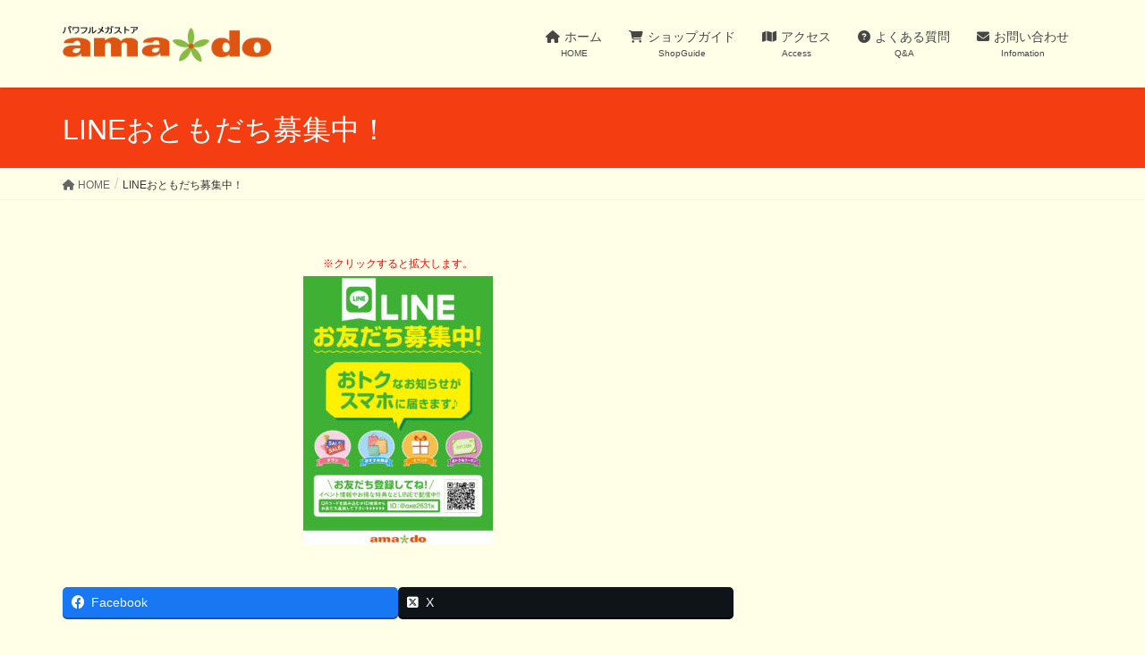

--- FILE ---
content_type: text/html; charset=UTF-8
request_url: https://www.ama-do.com/linefriend/
body_size: 11835
content:
<!DOCTYPE html>
<html lang="ja">
<head>
<meta charset="utf-8">
<meta http-equiv="X-UA-Compatible" content="IE=edge">
<meta name="viewport" content="width=device-width, initial-scale=1">

<title>LINEおともだち募集中！ | 兵庫県 尼崎のショッピングモールならアマドゥ</title>
<meta name='robots' content='max-image-preview:large' />
	<style>img:is([sizes="auto" i], [sizes^="auto," i]) { contain-intrinsic-size: 3000px 1500px }</style>
	<link rel="alternate" type="application/rss+xml" title="兵庫県 尼崎のショッピングモールならアマドゥ &raquo; フィード" href="https://www.ama-do.com/feed/" />
<link rel="alternate" type="application/rss+xml" title="兵庫県 尼崎のショッピングモールならアマドゥ &raquo; コメントフィード" href="https://www.ama-do.com/comments/feed/" />
<meta name="description" content=" ※クリックすると拡大します。" /><script type="text/javascript">
/* <![CDATA[ */
window._wpemojiSettings = {"baseUrl":"https:\/\/s.w.org\/images\/core\/emoji\/15.0.3\/72x72\/","ext":".png","svgUrl":"https:\/\/s.w.org\/images\/core\/emoji\/15.0.3\/svg\/","svgExt":".svg","source":{"concatemoji":"https:\/\/www.ama-do.com\/wp-includes\/js\/wp-emoji-release.min.js?ver=6.7.4"}};
/*! This file is auto-generated */
!function(i,n){var o,s,e;function c(e){try{var t={supportTests:e,timestamp:(new Date).valueOf()};sessionStorage.setItem(o,JSON.stringify(t))}catch(e){}}function p(e,t,n){e.clearRect(0,0,e.canvas.width,e.canvas.height),e.fillText(t,0,0);var t=new Uint32Array(e.getImageData(0,0,e.canvas.width,e.canvas.height).data),r=(e.clearRect(0,0,e.canvas.width,e.canvas.height),e.fillText(n,0,0),new Uint32Array(e.getImageData(0,0,e.canvas.width,e.canvas.height).data));return t.every(function(e,t){return e===r[t]})}function u(e,t,n){switch(t){case"flag":return n(e,"\ud83c\udff3\ufe0f\u200d\u26a7\ufe0f","\ud83c\udff3\ufe0f\u200b\u26a7\ufe0f")?!1:!n(e,"\ud83c\uddfa\ud83c\uddf3","\ud83c\uddfa\u200b\ud83c\uddf3")&&!n(e,"\ud83c\udff4\udb40\udc67\udb40\udc62\udb40\udc65\udb40\udc6e\udb40\udc67\udb40\udc7f","\ud83c\udff4\u200b\udb40\udc67\u200b\udb40\udc62\u200b\udb40\udc65\u200b\udb40\udc6e\u200b\udb40\udc67\u200b\udb40\udc7f");case"emoji":return!n(e,"\ud83d\udc26\u200d\u2b1b","\ud83d\udc26\u200b\u2b1b")}return!1}function f(e,t,n){var r="undefined"!=typeof WorkerGlobalScope&&self instanceof WorkerGlobalScope?new OffscreenCanvas(300,150):i.createElement("canvas"),a=r.getContext("2d",{willReadFrequently:!0}),o=(a.textBaseline="top",a.font="600 32px Arial",{});return e.forEach(function(e){o[e]=t(a,e,n)}),o}function t(e){var t=i.createElement("script");t.src=e,t.defer=!0,i.head.appendChild(t)}"undefined"!=typeof Promise&&(o="wpEmojiSettingsSupports",s=["flag","emoji"],n.supports={everything:!0,everythingExceptFlag:!0},e=new Promise(function(e){i.addEventListener("DOMContentLoaded",e,{once:!0})}),new Promise(function(t){var n=function(){try{var e=JSON.parse(sessionStorage.getItem(o));if("object"==typeof e&&"number"==typeof e.timestamp&&(new Date).valueOf()<e.timestamp+604800&&"object"==typeof e.supportTests)return e.supportTests}catch(e){}return null}();if(!n){if("undefined"!=typeof Worker&&"undefined"!=typeof OffscreenCanvas&&"undefined"!=typeof URL&&URL.createObjectURL&&"undefined"!=typeof Blob)try{var e="postMessage("+f.toString()+"("+[JSON.stringify(s),u.toString(),p.toString()].join(",")+"));",r=new Blob([e],{type:"text/javascript"}),a=new Worker(URL.createObjectURL(r),{name:"wpTestEmojiSupports"});return void(a.onmessage=function(e){c(n=e.data),a.terminate(),t(n)})}catch(e){}c(n=f(s,u,p))}t(n)}).then(function(e){for(var t in e)n.supports[t]=e[t],n.supports.everything=n.supports.everything&&n.supports[t],"flag"!==t&&(n.supports.everythingExceptFlag=n.supports.everythingExceptFlag&&n.supports[t]);n.supports.everythingExceptFlag=n.supports.everythingExceptFlag&&!n.supports.flag,n.DOMReady=!1,n.readyCallback=function(){n.DOMReady=!0}}).then(function(){return e}).then(function(){var e;n.supports.everything||(n.readyCallback(),(e=n.source||{}).concatemoji?t(e.concatemoji):e.wpemoji&&e.twemoji&&(t(e.twemoji),t(e.wpemoji)))}))}((window,document),window._wpemojiSettings);
/* ]]> */
</script>
<link rel='stylesheet' id='pt-cv-public-style-css' href='https://www.ama-do.com/wp-content/plugins/content-views-query-and-display-post-page/public/assets/css/cv.css?ver=4.2.1' type='text/css' media='all' />
<link rel='stylesheet' id='vkExUnit_common_style-css' href='https://www.ama-do.com/wp-content/plugins/vk-all-in-one-expansion-unit/assets/css/vkExUnit_style.css?ver=9.112.4.0' type='text/css' media='all' />
<style id='vkExUnit_common_style-inline-css' type='text/css'>
:root {--ver_page_top_button_url:url(https://www.ama-do.com/wp-content/plugins/vk-all-in-one-expansion-unit/assets/images/to-top-btn-icon.svg);}@font-face {font-weight: normal;font-style: normal;font-family: "vk_sns";src: url("https://www.ama-do.com/wp-content/plugins/vk-all-in-one-expansion-unit/inc/sns/icons/fonts/vk_sns.eot?-bq20cj");src: url("https://www.ama-do.com/wp-content/plugins/vk-all-in-one-expansion-unit/inc/sns/icons/fonts/vk_sns.eot?#iefix-bq20cj") format("embedded-opentype"),url("https://www.ama-do.com/wp-content/plugins/vk-all-in-one-expansion-unit/inc/sns/icons/fonts/vk_sns.woff?-bq20cj") format("woff"),url("https://www.ama-do.com/wp-content/plugins/vk-all-in-one-expansion-unit/inc/sns/icons/fonts/vk_sns.ttf?-bq20cj") format("truetype"),url("https://www.ama-do.com/wp-content/plugins/vk-all-in-one-expansion-unit/inc/sns/icons/fonts/vk_sns.svg?-bq20cj#vk_sns") format("svg");}
.veu_promotion-alert__content--text {border: 1px solid rgba(0,0,0,0.125);padding: 0.5em 1em;border-radius: var(--vk-size-radius);margin-bottom: var(--vk-margin-block-bottom);font-size: 0.875rem;}/* Alert Content部分に段落タグを入れた場合に最後の段落の余白を0にする */.veu_promotion-alert__content--text p:last-of-type{margin-bottom:0;margin-top: 0;}
</style>
<style id='wp-emoji-styles-inline-css' type='text/css'>

	img.wp-smiley, img.emoji {
		display: inline !important;
		border: none !important;
		box-shadow: none !important;
		height: 1em !important;
		width: 1em !important;
		margin: 0 0.07em !important;
		vertical-align: -0.1em !important;
		background: none !important;
		padding: 0 !important;
	}
</style>
<link rel='stylesheet' id='wp-block-library-css' href='https://www.ama-do.com/wp-includes/css/dist/block-library/style.min.css?ver=6.7.4' type='text/css' media='all' />
<style id='wp-block-library-inline-css' type='text/css'>
/* VK Color Palettes */
</style>
<link rel='stylesheet' id='vk-blocks/alert-css' href='https://www.ama-do.com/wp-content/plugins/vk-blocks/build/alert/style.css?ver=1.115.0.1' type='text/css' media='all' />
<link rel='stylesheet' id='vk-blocks/ancestor-page-list-css' href='https://www.ama-do.com/wp-content/plugins/vk-blocks/build/ancestor-page-list/style.css?ver=1.115.0.1' type='text/css' media='all' />
<link rel='stylesheet' id='vk-blocks/balloon-css' href='https://www.ama-do.com/wp-content/plugins/vk-blocks/build/balloon/style.css?ver=1.115.0.1' type='text/css' media='all' />
<link rel='stylesheet' id='vk-blocks/border-box-css' href='https://www.ama-do.com/wp-content/plugins/vk-blocks/build/border-box/style.css?ver=1.115.0.1' type='text/css' media='all' />
<link rel='stylesheet' id='vk-blocks/button-css' href='https://www.ama-do.com/wp-content/plugins/vk-blocks/build/button/style.css?ver=1.115.0.1' type='text/css' media='all' />
<link rel='stylesheet' id='vk-blocks/flow-css' href='https://www.ama-do.com/wp-content/plugins/vk-blocks/build/flow/style.css?ver=1.115.0.1' type='text/css' media='all' />
<link rel='stylesheet' id='vk-blocks/heading-css' href='https://www.ama-do.com/wp-content/plugins/vk-blocks/build/heading/style.css?ver=1.115.0.1' type='text/css' media='all' />
<link rel='stylesheet' id='vk-blocks/icon-css' href='https://www.ama-do.com/wp-content/plugins/vk-blocks/build/icon/style.css?ver=1.115.0.1' type='text/css' media='all' />
<link rel='stylesheet' id='vk-blocks/icon-outer-css' href='https://www.ama-do.com/wp-content/plugins/vk-blocks/build/icon-outer/style.css?ver=1.115.0.1' type='text/css' media='all' />
<link rel='stylesheet' id='vk-blocks/pr-blocks-css' href='https://www.ama-do.com/wp-content/plugins/vk-blocks/build/pr-blocks/style.css?ver=1.115.0.1' type='text/css' media='all' />
<link rel='stylesheet' id='vk-blocks/pr-content-css' href='https://www.ama-do.com/wp-content/plugins/vk-blocks/build/pr-content/style.css?ver=1.115.0.1' type='text/css' media='all' />
<link rel='stylesheet' id='vk-blocks/slider-item-css' href='https://www.ama-do.com/wp-content/plugins/vk-blocks/build/slider-item/style.css?ver=1.115.0.1' type='text/css' media='all' />
<link rel='stylesheet' id='vk-blocks/spacer-css' href='https://www.ama-do.com/wp-content/plugins/vk-blocks/build/spacer/style.css?ver=1.115.0.1' type='text/css' media='all' />
<link rel='stylesheet' id='vk-blocks/staff-css' href='https://www.ama-do.com/wp-content/plugins/vk-blocks/build/staff/style.css?ver=1.115.0.1' type='text/css' media='all' />
<link rel='stylesheet' id='vk-blocks/visual-embed-css' href='https://www.ama-do.com/wp-content/plugins/vk-blocks/build/visual-embed/style.css?ver=1.115.0.1' type='text/css' media='all' />
<style id='classic-theme-styles-inline-css' type='text/css'>
/*! This file is auto-generated */
.wp-block-button__link{color:#fff;background-color:#32373c;border-radius:9999px;box-shadow:none;text-decoration:none;padding:calc(.667em + 2px) calc(1.333em + 2px);font-size:1.125em}.wp-block-file__button{background:#32373c;color:#fff;text-decoration:none}
</style>
<style id='global-styles-inline-css' type='text/css'>
:root{--wp--preset--aspect-ratio--square: 1;--wp--preset--aspect-ratio--4-3: 4/3;--wp--preset--aspect-ratio--3-4: 3/4;--wp--preset--aspect-ratio--3-2: 3/2;--wp--preset--aspect-ratio--2-3: 2/3;--wp--preset--aspect-ratio--16-9: 16/9;--wp--preset--aspect-ratio--9-16: 9/16;--wp--preset--color--black: #000000;--wp--preset--color--cyan-bluish-gray: #abb8c3;--wp--preset--color--white: #ffffff;--wp--preset--color--pale-pink: #f78da7;--wp--preset--color--vivid-red: #cf2e2e;--wp--preset--color--luminous-vivid-orange: #ff6900;--wp--preset--color--luminous-vivid-amber: #fcb900;--wp--preset--color--light-green-cyan: #7bdcb5;--wp--preset--color--vivid-green-cyan: #00d084;--wp--preset--color--pale-cyan-blue: #8ed1fc;--wp--preset--color--vivid-cyan-blue: #0693e3;--wp--preset--color--vivid-purple: #9b51e0;--wp--preset--gradient--vivid-cyan-blue-to-vivid-purple: linear-gradient(135deg,rgba(6,147,227,1) 0%,rgb(155,81,224) 100%);--wp--preset--gradient--light-green-cyan-to-vivid-green-cyan: linear-gradient(135deg,rgb(122,220,180) 0%,rgb(0,208,130) 100%);--wp--preset--gradient--luminous-vivid-amber-to-luminous-vivid-orange: linear-gradient(135deg,rgba(252,185,0,1) 0%,rgba(255,105,0,1) 100%);--wp--preset--gradient--luminous-vivid-orange-to-vivid-red: linear-gradient(135deg,rgba(255,105,0,1) 0%,rgb(207,46,46) 100%);--wp--preset--gradient--very-light-gray-to-cyan-bluish-gray: linear-gradient(135deg,rgb(238,238,238) 0%,rgb(169,184,195) 100%);--wp--preset--gradient--cool-to-warm-spectrum: linear-gradient(135deg,rgb(74,234,220) 0%,rgb(151,120,209) 20%,rgb(207,42,186) 40%,rgb(238,44,130) 60%,rgb(251,105,98) 80%,rgb(254,248,76) 100%);--wp--preset--gradient--blush-light-purple: linear-gradient(135deg,rgb(255,206,236) 0%,rgb(152,150,240) 100%);--wp--preset--gradient--blush-bordeaux: linear-gradient(135deg,rgb(254,205,165) 0%,rgb(254,45,45) 50%,rgb(107,0,62) 100%);--wp--preset--gradient--luminous-dusk: linear-gradient(135deg,rgb(255,203,112) 0%,rgb(199,81,192) 50%,rgb(65,88,208) 100%);--wp--preset--gradient--pale-ocean: linear-gradient(135deg,rgb(255,245,203) 0%,rgb(182,227,212) 50%,rgb(51,167,181) 100%);--wp--preset--gradient--electric-grass: linear-gradient(135deg,rgb(202,248,128) 0%,rgb(113,206,126) 100%);--wp--preset--gradient--midnight: linear-gradient(135deg,rgb(2,3,129) 0%,rgb(40,116,252) 100%);--wp--preset--font-size--small: 13px;--wp--preset--font-size--medium: 20px;--wp--preset--font-size--large: 36px;--wp--preset--font-size--x-large: 42px;--wp--preset--spacing--20: 0.44rem;--wp--preset--spacing--30: 0.67rem;--wp--preset--spacing--40: 1rem;--wp--preset--spacing--50: 1.5rem;--wp--preset--spacing--60: 2.25rem;--wp--preset--spacing--70: 3.38rem;--wp--preset--spacing--80: 5.06rem;--wp--preset--shadow--natural: 6px 6px 9px rgba(0, 0, 0, 0.2);--wp--preset--shadow--deep: 12px 12px 50px rgba(0, 0, 0, 0.4);--wp--preset--shadow--sharp: 6px 6px 0px rgba(0, 0, 0, 0.2);--wp--preset--shadow--outlined: 6px 6px 0px -3px rgba(255, 255, 255, 1), 6px 6px rgba(0, 0, 0, 1);--wp--preset--shadow--crisp: 6px 6px 0px rgba(0, 0, 0, 1);}:where(.is-layout-flex){gap: 0.5em;}:where(.is-layout-grid){gap: 0.5em;}body .is-layout-flex{display: flex;}.is-layout-flex{flex-wrap: wrap;align-items: center;}.is-layout-flex > :is(*, div){margin: 0;}body .is-layout-grid{display: grid;}.is-layout-grid > :is(*, div){margin: 0;}:where(.wp-block-columns.is-layout-flex){gap: 2em;}:where(.wp-block-columns.is-layout-grid){gap: 2em;}:where(.wp-block-post-template.is-layout-flex){gap: 1.25em;}:where(.wp-block-post-template.is-layout-grid){gap: 1.25em;}.has-black-color{color: var(--wp--preset--color--black) !important;}.has-cyan-bluish-gray-color{color: var(--wp--preset--color--cyan-bluish-gray) !important;}.has-white-color{color: var(--wp--preset--color--white) !important;}.has-pale-pink-color{color: var(--wp--preset--color--pale-pink) !important;}.has-vivid-red-color{color: var(--wp--preset--color--vivid-red) !important;}.has-luminous-vivid-orange-color{color: var(--wp--preset--color--luminous-vivid-orange) !important;}.has-luminous-vivid-amber-color{color: var(--wp--preset--color--luminous-vivid-amber) !important;}.has-light-green-cyan-color{color: var(--wp--preset--color--light-green-cyan) !important;}.has-vivid-green-cyan-color{color: var(--wp--preset--color--vivid-green-cyan) !important;}.has-pale-cyan-blue-color{color: var(--wp--preset--color--pale-cyan-blue) !important;}.has-vivid-cyan-blue-color{color: var(--wp--preset--color--vivid-cyan-blue) !important;}.has-vivid-purple-color{color: var(--wp--preset--color--vivid-purple) !important;}.has-black-background-color{background-color: var(--wp--preset--color--black) !important;}.has-cyan-bluish-gray-background-color{background-color: var(--wp--preset--color--cyan-bluish-gray) !important;}.has-white-background-color{background-color: var(--wp--preset--color--white) !important;}.has-pale-pink-background-color{background-color: var(--wp--preset--color--pale-pink) !important;}.has-vivid-red-background-color{background-color: var(--wp--preset--color--vivid-red) !important;}.has-luminous-vivid-orange-background-color{background-color: var(--wp--preset--color--luminous-vivid-orange) !important;}.has-luminous-vivid-amber-background-color{background-color: var(--wp--preset--color--luminous-vivid-amber) !important;}.has-light-green-cyan-background-color{background-color: var(--wp--preset--color--light-green-cyan) !important;}.has-vivid-green-cyan-background-color{background-color: var(--wp--preset--color--vivid-green-cyan) !important;}.has-pale-cyan-blue-background-color{background-color: var(--wp--preset--color--pale-cyan-blue) !important;}.has-vivid-cyan-blue-background-color{background-color: var(--wp--preset--color--vivid-cyan-blue) !important;}.has-vivid-purple-background-color{background-color: var(--wp--preset--color--vivid-purple) !important;}.has-black-border-color{border-color: var(--wp--preset--color--black) !important;}.has-cyan-bluish-gray-border-color{border-color: var(--wp--preset--color--cyan-bluish-gray) !important;}.has-white-border-color{border-color: var(--wp--preset--color--white) !important;}.has-pale-pink-border-color{border-color: var(--wp--preset--color--pale-pink) !important;}.has-vivid-red-border-color{border-color: var(--wp--preset--color--vivid-red) !important;}.has-luminous-vivid-orange-border-color{border-color: var(--wp--preset--color--luminous-vivid-orange) !important;}.has-luminous-vivid-amber-border-color{border-color: var(--wp--preset--color--luminous-vivid-amber) !important;}.has-light-green-cyan-border-color{border-color: var(--wp--preset--color--light-green-cyan) !important;}.has-vivid-green-cyan-border-color{border-color: var(--wp--preset--color--vivid-green-cyan) !important;}.has-pale-cyan-blue-border-color{border-color: var(--wp--preset--color--pale-cyan-blue) !important;}.has-vivid-cyan-blue-border-color{border-color: var(--wp--preset--color--vivid-cyan-blue) !important;}.has-vivid-purple-border-color{border-color: var(--wp--preset--color--vivid-purple) !important;}.has-vivid-cyan-blue-to-vivid-purple-gradient-background{background: var(--wp--preset--gradient--vivid-cyan-blue-to-vivid-purple) !important;}.has-light-green-cyan-to-vivid-green-cyan-gradient-background{background: var(--wp--preset--gradient--light-green-cyan-to-vivid-green-cyan) !important;}.has-luminous-vivid-amber-to-luminous-vivid-orange-gradient-background{background: var(--wp--preset--gradient--luminous-vivid-amber-to-luminous-vivid-orange) !important;}.has-luminous-vivid-orange-to-vivid-red-gradient-background{background: var(--wp--preset--gradient--luminous-vivid-orange-to-vivid-red) !important;}.has-very-light-gray-to-cyan-bluish-gray-gradient-background{background: var(--wp--preset--gradient--very-light-gray-to-cyan-bluish-gray) !important;}.has-cool-to-warm-spectrum-gradient-background{background: var(--wp--preset--gradient--cool-to-warm-spectrum) !important;}.has-blush-light-purple-gradient-background{background: var(--wp--preset--gradient--blush-light-purple) !important;}.has-blush-bordeaux-gradient-background{background: var(--wp--preset--gradient--blush-bordeaux) !important;}.has-luminous-dusk-gradient-background{background: var(--wp--preset--gradient--luminous-dusk) !important;}.has-pale-ocean-gradient-background{background: var(--wp--preset--gradient--pale-ocean) !important;}.has-electric-grass-gradient-background{background: var(--wp--preset--gradient--electric-grass) !important;}.has-midnight-gradient-background{background: var(--wp--preset--gradient--midnight) !important;}.has-small-font-size{font-size: var(--wp--preset--font-size--small) !important;}.has-medium-font-size{font-size: var(--wp--preset--font-size--medium) !important;}.has-large-font-size{font-size: var(--wp--preset--font-size--large) !important;}.has-x-large-font-size{font-size: var(--wp--preset--font-size--x-large) !important;}
:where(.wp-block-post-template.is-layout-flex){gap: 1.25em;}:where(.wp-block-post-template.is-layout-grid){gap: 1.25em;}
:where(.wp-block-columns.is-layout-flex){gap: 2em;}:where(.wp-block-columns.is-layout-grid){gap: 2em;}
:root :where(.wp-block-pullquote){font-size: 1.5em;line-height: 1.6;}
</style>
<link rel='stylesheet' id='contact-form-7-css' href='https://www.ama-do.com/wp-content/plugins/contact-form-7/includes/css/styles.css?ver=6.1.4' type='text/css' media='all' />
<link rel='stylesheet' id='vk-swiper-style-css' href='https://www.ama-do.com/wp-content/plugins/vk-blocks/vendor/vektor-inc/vk-swiper/src/assets/css/swiper-bundle.min.css?ver=11.0.2' type='text/css' media='all' />
<link rel='stylesheet' id='lightning-design-style-css' href='https://www.ama-do.com/wp-content/themes/lightning/_g2/design-skin/origin/css/style.css?ver=15.29.4' type='text/css' media='all' />
<style id='lightning-design-style-inline-css' type='text/css'>
:root {--color-key:#f43e11;--wp--preset--color--vk-color-primary:#f43e11;--color-key-dark:#ff0c0c;}
/* ltg common custom */:root {--vk-menu-acc-btn-border-color:#333;--vk-color-primary:#f43e11;--vk-color-primary-dark:#ff0c0c;--vk-color-primary-vivid:#ff4413;--color-key:#f43e11;--wp--preset--color--vk-color-primary:#f43e11;--color-key-dark:#ff0c0c;}.veu_color_txt_key { color:#ff0c0c ; }.veu_color_bg_key { background-color:#ff0c0c ; }.veu_color_border_key { border-color:#ff0c0c ; }.btn-default { border-color:#f43e11;color:#f43e11;}.btn-default:focus,.btn-default:hover { border-color:#f43e11;background-color: #f43e11; }.wp-block-search__button,.btn-primary { background-color:#f43e11;border-color:#ff0c0c; }.wp-block-search__button:focus,.wp-block-search__button:hover,.btn-primary:not(:disabled):not(.disabled):active,.btn-primary:focus,.btn-primary:hover { background-color:#ff0c0c;border-color:#f43e11; }.btn-outline-primary { color : #f43e11 ; border-color:#f43e11; }.btn-outline-primary:not(:disabled):not(.disabled):active,.btn-outline-primary:focus,.btn-outline-primary:hover { color : #fff; background-color:#f43e11;border-color:#ff0c0c; }a { color:#337ab7; }
.tagcloud a:before { font-family: "Font Awesome 5 Free";content: "\f02b";font-weight: bold; }
a { color:#ff0c0c ; }a:hover { color:#f43e11 ; }.page-header { background-color:#f43e11; }h1.entry-title:first-letter,.single h1.entry-title:first-letter { color:#f43e11; }h2,.mainSection-title { border-top-color:#f43e11; }h3:after,.subSection-title:after { border-bottom-color:#f43e11; }.media .media-body .media-heading a:hover { color:#f43e11; }ul.page-numbers li span.page-numbers.current,.page-link dl .post-page-numbers.current { background-color:#f43e11; }.pager li > a { border-color:#f43e11;color:#f43e11;}.pager li > a:hover { background-color:#f43e11;color:#fff;}footer { border-top-color:#f43e11; }dt { border-left-color:#f43e11; }@media (min-width: 768px){ ul.gMenu > li > a:after { border-bottom-color: #f43e11 ; }} /* @media (min-width: 768px) */
</style>
<link rel='stylesheet' id='veu-cta-css' href='https://www.ama-do.com/wp-content/plugins/vk-all-in-one-expansion-unit/inc/call-to-action/package/assets/css/style.css?ver=9.112.4.0' type='text/css' media='all' />
<link rel='stylesheet' id='vk-blocks-build-css-css' href='https://www.ama-do.com/wp-content/plugins/vk-blocks/build/block-build.css?ver=1.115.0.1' type='text/css' media='all' />
<style id='vk-blocks-build-css-inline-css' type='text/css'>

	:root {
		--vk_image-mask-circle: url(https://www.ama-do.com/wp-content/plugins/vk-blocks/inc/vk-blocks/images/circle.svg);
		--vk_image-mask-wave01: url(https://www.ama-do.com/wp-content/plugins/vk-blocks/inc/vk-blocks/images/wave01.svg);
		--vk_image-mask-wave02: url(https://www.ama-do.com/wp-content/plugins/vk-blocks/inc/vk-blocks/images/wave02.svg);
		--vk_image-mask-wave03: url(https://www.ama-do.com/wp-content/plugins/vk-blocks/inc/vk-blocks/images/wave03.svg);
		--vk_image-mask-wave04: url(https://www.ama-do.com/wp-content/plugins/vk-blocks/inc/vk-blocks/images/wave04.svg);
	}
	

	:root {

		--vk-balloon-border-width:1px;

		--vk-balloon-speech-offset:-12px;
	}
	

	:root {
		--vk_flow-arrow: url(https://www.ama-do.com/wp-content/plugins/vk-blocks/inc/vk-blocks/images/arrow_bottom.svg);
	}
	
</style>
<link rel='stylesheet' id='lightning-common-style-css' href='https://www.ama-do.com/wp-content/themes/lightning/_g2/assets/css/common.css?ver=15.29.4' type='text/css' media='all' />
<style id='lightning-common-style-inline-css' type='text/css'>
/* vk-mobile-nav */:root {--vk-mobile-nav-menu-btn-bg-src: url("https://www.ama-do.com/wp-content/themes/lightning/_g2/inc/vk-mobile-nav/package/images/vk-menu-btn-black.svg");--vk-mobile-nav-menu-btn-close-bg-src: url("https://www.ama-do.com/wp-content/themes/lightning/_g2/inc/vk-mobile-nav/package/images/vk-menu-close-black.svg");--vk-menu-acc-icon-open-black-bg-src: url("https://www.ama-do.com/wp-content/themes/lightning/_g2/inc/vk-mobile-nav/package/images/vk-menu-acc-icon-open-black.svg");--vk-menu-acc-icon-open-white-bg-src: url("https://www.ama-do.com/wp-content/themes/lightning/_g2/inc/vk-mobile-nav/package/images/vk-menu-acc-icon-open-white.svg");--vk-menu-acc-icon-close-black-bg-src: url("https://www.ama-do.com/wp-content/themes/lightning/_g2/inc/vk-mobile-nav/package/images/vk-menu-close-black.svg");--vk-menu-acc-icon-close-white-bg-src: url("https://www.ama-do.com/wp-content/themes/lightning/_g2/inc/vk-mobile-nav/package/images/vk-menu-close-white.svg");}
</style>
<link rel='stylesheet' id='lightning-theme-style-css' href='https://www.ama-do.com/wp-content/themes/lightning_child_sample/style.css?ver=15.29.4' type='text/css' media='all' />
<link rel='stylesheet' id='vk-font-awesome-css' href='https://www.ama-do.com/wp-content/themes/lightning/vendor/vektor-inc/font-awesome-versions/src/versions/6/css/all.min.css?ver=6.4.2' type='text/css' media='all' />
<link rel='stylesheet' id='tablepress-default-css' href='https://www.ama-do.com/wp-content/tablepress-combined.min.css?ver=30' type='text/css' media='all' />
<script type="text/javascript" src="https://www.ama-do.com/wp-includes/js/jquery/jquery.min.js?ver=3.7.1" id="jquery-core-js"></script>
<script type="text/javascript" src="https://www.ama-do.com/wp-includes/js/jquery/jquery-migrate.min.js?ver=3.4.1" id="jquery-migrate-js"></script>
<link rel="https://api.w.org/" href="https://www.ama-do.com/wp-json/" /><link rel="alternate" title="JSON" type="application/json" href="https://www.ama-do.com/wp-json/wp/v2/pages/624" /><link rel="EditURI" type="application/rsd+xml" title="RSD" href="https://www.ama-do.com/xmlrpc.php?rsd" />
<meta name="generator" content="WordPress 6.7.4" />
<link rel="canonical" href="https://www.ama-do.com/linefriend/" />
<link rel='shortlink' href='https://www.ama-do.com/?p=624' />
<link rel="alternate" title="oEmbed (JSON)" type="application/json+oembed" href="https://www.ama-do.com/wp-json/oembed/1.0/embed?url=https%3A%2F%2Fwww.ama-do.com%2Flinefriend%2F" />
<link rel="alternate" title="oEmbed (XML)" type="text/xml+oembed" href="https://www.ama-do.com/wp-json/oembed/1.0/embed?url=https%3A%2F%2Fwww.ama-do.com%2Flinefriend%2F&#038;format=xml" />
<style id="lightning-color-custom-for-plugins" type="text/css">/* ltg theme common */.color_key_bg,.color_key_bg_hover:hover{background-color: #f43e11;}.color_key_txt,.color_key_txt_hover:hover{color: #f43e11;}.color_key_border,.color_key_border_hover:hover{border-color: #f43e11;}.color_key_dark_bg,.color_key_dark_bg_hover:hover{background-color: #ff0c0c;}.color_key_dark_txt,.color_key_dark_txt_hover:hover{color: #ff0c0c;}.color_key_dark_border,.color_key_dark_border_hover:hover{border-color: #ff0c0c;}</style><!-- [ VK All in One Expansion Unit OGP ] -->
<meta property="og:site_name" content="兵庫県 尼崎のショッピングモールならアマドゥ" />
<meta property="og:url" content="https://www.ama-do.com/linefriend/" />
<meta property="og:title" content="LINEおともだち募集中！ | 兵庫県 尼崎のショッピングモールならアマドゥ" />
<meta property="og:description" content=" ※クリックすると拡大します。" />
<meta property="og:type" content="article" />
<!-- [ / VK All in One Expansion Unit OGP ] -->
<!-- [ VK All in One Expansion Unit twitter card ] -->
<meta name="twitter:card" content="summary_large_image">
<meta name="twitter:description" content=" ※クリックすると拡大します。">
<meta name="twitter:title" content="LINEおともだち募集中！ | 兵庫県 尼崎のショッピングモールならアマドゥ">
<meta name="twitter:url" content="https://www.ama-do.com/linefriend/">
	<meta name="twitter:domain" content="www.ama-do.com">
	<!-- [ / VK All in One Expansion Unit twitter card ] -->
			<style type="text/css" id="wp-custom-css">
			
.prBlock .prBlock_image {
    width:100% !important;
    max-width:400px !important;
    margin-left:auto !important;
    margin-right:auto !important;
    height:auto !important;
    border-radius:0% !important;
    margin-bottom:20px;
    }

.prBlock .prBlock_image img {
    width:100% !important;
    max-width:400px !important;
    height:auto !important;
    }

.prBlock_title {
    background-color:#5cb85c;
  	border-radius:10px;
    color:#fff;   
    padding:5px 0;
    }

.prBlock_summary {
    text-align:left !important;
    margin-top:25px;
    }

@media (min-width: 992px) {

.prBlock_summary {
    font-size:14px !important;
    } 
    }

.prBlock .prBlock_image {
    box-shadow: 0 2px 2px 0 rgba(0, 0, 0, 0.5), 0 1px 1px 0 rgba(0, 0, 0, 0.12) !important;
    }

table.info{
	border:5px solid #ff7f50;		
	background-color: #ffffff;	
}

.cp_actab {
position: relative;
overflow: hidden;
width: 100%;
margin: 0 auto;
color: #fff;
}

.cp_actab input {
position: absolute;
z-index: -1;
opacity: 0;
}

.cp_actab label {
font-weight: bold;
line-height: 3;
position: relative;
border-radius: 10px;
display: block;
padding: 0 0 0 1em;
cursor: pointer;
margin: 0 0 1px 0;
background: #ff7f50;
}

.cp_actab .cp_actab-content {
overflow: hidden;
max-height: 0;
-webkit-transition: max-height 0.5s;
transition: max-height 0.5s;
color: #333333;
background: #ffffff;
}

.cp_actab .cp_actab-content p {
margin: 1em;
font-size: 14px;
}

.cp_actab p{
margin-bottom:0px;
}

.cp_actab input:checked ~ .cp_actab-content {
max-height: 20em;
}

.cp_actab label:after{
color: #fff;
position: absolute;
top: 0;
right: 0;
width: 2em;
height: 3em;
}

.cp_actab input:checked ~ label::after {
color: #fff;
}

.su-spoiler-style-fancy > .su-spoiler-title { 
	  color:white;   
    line-height: 1.5em;
}

table.shopguide{
	width:100%;
	height:200px;		
}

.boxa {
float:left;
width:350px;
height:auto;	
margin: 5px;	
}

.btn {
    padding: 5px 40px;
    display: inline-block;
    text-decoration: none !important;
    font-size: 20px;
    border-bottom: solid 3px #c0c0c0;
    border-radius: 8px;
}
.btn01 {
    background-color: #f43e11;
    color: #fff !important;
}
.btn01:hover {
    background-color: #ff7f50;
}

footer {
    border-top-color: #54b431;
}

.tablepress-id-3 tbody td{
    vertical-align:middle;
}

.tablepress-id-11 tbody td{
    vertical-align:middle;
}
.tablepress-id-12 tbody td{
    vertical-align:middle;
}
.tablepress-id-13 tbody td{
    vertical-align:middle;
}
.tablepress-id-14 tbody td{
    vertical-align:middle;
}
.tablepress-id-15 tbody td{
    vertical-align:middle;
}
.tablepress-id-16 tbody td{
    vertical-align:middle;
}
.tablepress-id-17 tbody td{
    vertical-align:middle;
}
.tablepress-id-18 tbody td{
    vertical-align:middle;
}
.tablepress-id-19 tbody td{
    vertical-align:middle;
}
.tablepress-id-20 tbody td{
    vertical-align:middle;
}
.tablepress-id-21 tbody td{
    vertical-align:middle;
}
.tablepress-id-22 tbody td{
    vertical-align:middle;
}
.tablepress-id-23 tbody td{
    vertical-align:middle;
}
.tablepress-id-24 tbody td{
    vertical-align:middle;
}
.tablepress-id-25 tbody td{
    vertical-align:middle;
}
.tablepress-id-26tbody td{
	    vertical-align:middle;			
}

.tablepress-id-5 tbody td{
    vertical-align:middle;
}

.tablepress-id-6 tbody td{
    vertical-align:middle;
}


.sectionBox {
    padding-top: 2em;
    padding-bottom: 0em;
    display: block;
}

footer .footerMenu li:last-child a {
    border-right: none;
		border-left: none;
}

footer .footerMenu {
    border-top:none;
    border-bottom:none;
}

.mainSection-title, h4 {
    margin-bottom: 10px;
}

.subSection .widget {
    margin-bottom: 5px;
}

a {
    color: #449d44;
}

.pt-cv-content{
	font-size:14px;
	color:#000000;
}

.wpcf7 input[type="submit"]
{
width:55%;
padding:15px 0 ;
border-radius:10px;
-webkit-border-radius: 10px;  
-moz-border-radius: 10px;
border: none;
box-shadow: 0 3px 0 #ddd;
background: #ff4500;
transition: 0.3s;
}
.wpcf7-submit:hover {
background: #a4dd6c;
transform: translate3d(0px, 3px, 1px);
-webkit-transform: translate3d(0px, 3px, 1px);
-moz-transform: translate3d(0px, 3px, 1px);
}

.section.siteFooter{
background:#ffffe7;
color:#000000;
}

.ufaq-faq-body {
    border:solid 1px #f8a834;
    border-top:none;
    padding-top:30px !important;
    padding-left:10px;
    }

.ufaq-faq-list .veu_contact {
    display:none;
    }

.ufaq-faq-list .veu_socialSet {
    display:none;
    }

.ufaq-faq-title {
    background-color:#f8a834;
    }

.ufaq-faq-title-text h4 {
    background-color:#f8a834;
    color:#fff;
    }

.ewd-ufaq-post-margin-symbol {
    display:none;
    }


.subSection-title:after, h2:after {
content: initial;;
line-height: initial;
display: initial;;
overflow: initial;
position: initial;
bottom: initial;
width: initial;
border-bottom: initial;
}
h2 {
  border-top:none;
	position: relative;
  padding: 0.4em;
  background: #ff7f50;
  color: white;
	font-size:20px;
}

h2::before {
  position: absolute;
  content: '';
  top: 100%;
  left: 0;
  border: none;
  border-bottom: solid 15px transparent;
  border-right: solid 0px rgb(149, 158, 155);
}

.mainSection-title:after,h2:after
 {
    background-color: initial;
 }

.mainSection-title,
h2 {
    background-color: #ff7f50;
 }


.subSection-title:after, h3:after {
content: initial;;
line-height: initial;
display: initial;;
overflow: initial;
position: initial;
bottom: initial;
width: initial;
border-bottom: initial;
}

.mainSection-title,
h3 { 
	font-size:15px;
	color:white;
	background: #ff7f50;
	border-radius: 0.2em;
  box-shadow: 0px 0px 0px 3px #ff7f50;
  border: dashed 0px white;
  padding: 0.2em 0.5em;
	line-height:1.5em
	
}

.mainSection-title:before,


h3::after, .subSection-title::after {
    border-bottom-color: rgba(0, 0, 0, 0);
}

h3:before {
    margin:0 10px 0 0;
    display:inline-block;
    width:50px;
    height:50px;
    margin-right:20px;
    background-size:contain;
    background-repeat: no-repeat;
    vertical-align:middle;
	  }



.mainSection-title,
h4 {
    border-top:none !important;
    border-bottom:none !important;
    background-color:#ff7f50;
    border-radius:10px;
    color:#fff;
    padding: 7px 10px 7px 20px;
    line-height: 1em;
    }

.mainSection-title:before,
h4:before {
    margin:0 10px 0 0;
    display:inline-block;
    width:50px;
    height:50px;
    margin-right:20px;    
    background-size:contain;
    background-repeat: no-repeat;
    vertical-align:middle;
	  border-right:initial;
    }


body,
header,
nav ul li a {
    background-color:#ffffe7 !important;
    }

footer .sectionBox {
    display:none !important;
    }

footer .copySection {
    display:block !important;
    border-top:none !important;
    }

footer .copySection p:nth-child(2) {
    display:none !important;
    }

.pt-cv-thumbnail {
 height:auto;
 max-width: auto !important;
 max-width: initial !important;
 width:100% !important;
}

.veu_postList .postList_date {
    margin-right: 10px;
    color: #d44950;
}

		</style>
		
</head>
<body class="page-template-default page page-id-624 vk-blocks headfix header_height_changer fa_v6_css post-name-linefriend post-type-page device-pc">
<a class="skip-link screen-reader-text" href="#main">コンテンツへスキップ</a>
<a class="skip-link screen-reader-text" href="#vk-mobile-nav">ナビゲーションに移動</a>
<header class="navbar siteHeader">
		<div class="container siteHeadContainer">
		<div class="navbar-header">
						<p class="navbar-brand siteHeader_logo">
			<a href="https://www.ama-do.com/">
				<span><img src="https://www.ama-do.com/wp-content/uploads/2019/05/06d0031c5983392d2679259331cd746e.png" alt="兵庫県 尼崎のショッピングモールならアマドゥ" /></span>
			</a>
			</p>
					</div>

					<div id="gMenu_outer" class="gMenu_outer">
				<nav class="menu-%e3%83%a1%e3%82%a4%e3%83%b3%e3%83%a1%e3%83%8b%e3%83%a5%e3%83%bc-container"><ul id="menu-%e3%83%a1%e3%82%a4%e3%83%b3%e3%83%a1%e3%83%8b%e3%83%a5%e3%83%bc" class="menu nav gMenu"><li id="menu-item-87" class="menu-item menu-item-type-custom menu-item-object-custom menu-item-home"><a href="https://www.ama-do.com/"><strong class="gMenu_name"><i class="fas fa-home"></i>ホーム</strong><span class="gMenu_description">HOME</span></a></li>
<li id="menu-item-69" class="menu-item menu-item-type-post_type menu-item-object-page"><a href="https://www.ama-do.com/shopguide1/"><strong class="gMenu_name"><i class="fas fa-shopping-cart"></i>ショップガイド</strong><span class="gMenu_description">ShopGuide</span></a></li>
<li id="menu-item-70" class="menu-item menu-item-type-post_type menu-item-object-page"><a href="https://www.ama-do.com/access/"><strong class="gMenu_name"><i class="fas fa-map"></i>アクセス</strong><span class="gMenu_description">Access</span></a></li>
<li id="menu-item-71" class="menu-item menu-item-type-post_type menu-item-object-page"><a href="https://www.ama-do.com/qa/"><strong class="gMenu_name"><i class="fas fa-question-circle"></i>よくある質問</strong><span class="gMenu_description">Q&#038;A</span></a></li>
<li id="menu-item-72" class="menu-item menu-item-type-post_type menu-item-object-page"><a href="https://www.ama-do.com/infomation/"><strong class="gMenu_name"><i class="fas fa-envelope"></i>お問い合わせ</strong><span class="gMenu_description">Infomation</span></a></li>
</ul></nav>			</div>
			</div>
	</header>

<div class="section page-header"><div class="container"><div class="row"><div class="col-md-12">
<h1 class="page-header_pageTitle">
LINEおともだち募集中！</h1>
</div></div></div></div><!-- [ /.page-header ] -->


<!-- [ .breadSection ] --><div class="section breadSection"><div class="container"><div class="row"><ol class="breadcrumb" itemscope itemtype="https://schema.org/BreadcrumbList"><li id="panHome" itemprop="itemListElement" itemscope itemtype="http://schema.org/ListItem"><a itemprop="item" href="https://www.ama-do.com/"><span itemprop="name"><i class="fa fa-home"></i> HOME</span></a><meta itemprop="position" content="1" /></li><li><span>LINEおともだち募集中！</span><meta itemprop="position" content="2" /></li></ol></div></div></div><!-- [ /.breadSection ] -->

<div class="section siteContent">
<div class="container">
<div class="row">

	<div class="col-md-8 mainSection" id="main" role="main">
				<article id="post-624" class="entry entry-full post-624 page type-page status-publish hentry">

	
	
	
	<div class="entry-body">
				<p style="text-align: center;"><span style="font-size: 12px; color: #ff0000;"> ※クリックすると拡大します。</span><a href="https://www.ama-do.com/wp-content/uploads/2020/02/a6456089ca16e57e89a729df31cc1b93.jpg" target="_blank" rel="noopener noreferrer"><img fetchpriority="high" decoding="async" class="aligncenter wp-image-2570 size-medium" src="https://www.ama-do.com/wp-content/uploads/2020/02/a6456089ca16e57e89a729df31cc1b93-212x300.jpg" alt="" width="212" height="300" srcset="https://www.ama-do.com/wp-content/uploads/2020/02/a6456089ca16e57e89a729df31cc1b93-212x300.jpg 212w, https://www.ama-do.com/wp-content/uploads/2020/02/a6456089ca16e57e89a729df31cc1b93-106x150.jpg 106w, https://www.ama-do.com/wp-content/uploads/2020/02/a6456089ca16e57e89a729df31cc1b93-768x1086.jpg 768w, https://www.ama-do.com/wp-content/uploads/2020/02/a6456089ca16e57e89a729df31cc1b93-724x1024.jpg 724w, https://www.ama-do.com/wp-content/uploads/2020/02/a6456089ca16e57e89a729df31cc1b93.jpg 842w" sizes="(max-width: 212px) 100vw, 212px" /></a></p>
<div class="veu_socialSet veu_socialSet-auto veu_socialSet-position-after veu_contentAddSection"><script>window.twttr=(function(d,s,id){var js,fjs=d.getElementsByTagName(s)[0],t=window.twttr||{};if(d.getElementById(id))return t;js=d.createElement(s);js.id=id;js.src="https://platform.twitter.com/widgets.js";fjs.parentNode.insertBefore(js,fjs);t._e=[];t.ready=function(f){t._e.push(f);};return t;}(document,"script","twitter-wjs"));</script><ul><li class="sb_facebook sb_icon"><a class="sb_icon_inner" href="//www.facebook.com/sharer.php?src=bm&u=https%3A%2F%2Fwww.ama-do.com%2Flinefriend%2F&amp;t=LINE%E3%81%8A%E3%81%A8%E3%82%82%E3%81%A0%E3%81%A1%E5%8B%9F%E9%9B%86%E4%B8%AD%EF%BC%81%20%7C%20%E5%85%B5%E5%BA%AB%E7%9C%8C%20%E5%B0%BC%E5%B4%8E%E3%81%AE%E3%82%B7%E3%83%A7%E3%83%83%E3%83%94%E3%83%B3%E3%82%B0%E3%83%A2%E3%83%BC%E3%83%AB%E3%81%AA%E3%82%89%E3%82%A2%E3%83%9E%E3%83%89%E3%82%A5" target="_blank" onclick="window.open(this.href,'FBwindow','width=650,height=450,menubar=no,toolbar=no,scrollbars=yes');return false;"><span class="vk_icon_w_r_sns_fb icon_sns"></span><span class="sns_txt">Facebook</span><span class="veu_count_sns_fb"></span></a></li><li class="sb_x_twitter sb_icon"><a class="sb_icon_inner" href="//twitter.com/intent/tweet?url=https%3A%2F%2Fwww.ama-do.com%2Flinefriend%2F&amp;text=LINE%E3%81%8A%E3%81%A8%E3%82%82%E3%81%A0%E3%81%A1%E5%8B%9F%E9%9B%86%E4%B8%AD%EF%BC%81%20%7C%20%E5%85%B5%E5%BA%AB%E7%9C%8C%20%E5%B0%BC%E5%B4%8E%E3%81%AE%E3%82%B7%E3%83%A7%E3%83%83%E3%83%94%E3%83%B3%E3%82%B0%E3%83%A2%E3%83%BC%E3%83%AB%E3%81%AA%E3%82%89%E3%82%A2%E3%83%9E%E3%83%89%E3%82%A5" target="_blank" ><span class="vk_icon_w_r_sns_x_twitter icon_sns"></span><span class="sns_txt">X</span></a></li></ul></div><!-- [ /.socialSet ] -->			</div>

	
	
	
	
			
	
		
		
		
		
	
	
</article><!-- [ /#post-624 ] -->
			</div><!-- [ /.mainSection ] -->

			<div class="col-md-3 col-md-offset-1 subSection sideSection">
											</div><!-- [ /.subSection ] -->
	

</div><!-- [ /.row ] -->
</div><!-- [ /.container ] -->
</div><!-- [ /.siteContent ] -->

<div class="section sectionBox siteContent_after">
	<div class="container ">
		<div class="row ">
			<div class="col-md-12 ">
			<aside class="widget widget_vkexunit_banner" id="vkexunit_banner-8"><img src="https://www.ama-do.com/wp-content/uploads/2019/06/2809c89f25b2827474d8bbbfbd02f72f.png" alt="" /></aside>			</div>
		</div>
	</div>
</div>


<footer class="section siteFooter">
			<div class="footerMenu">
			<div class="container">
				<nav class="menu-%e3%83%95%e3%83%83%e3%82%bf%e3%83%bc%e3%83%a1%e3%83%8b%e3%83%a5%e3%83%bc-container"><ul id="menu-%e3%83%95%e3%83%83%e3%82%bf%e3%83%bc%e3%83%a1%e3%83%8b%e3%83%a5%e3%83%bc" class="menu nav"><li id="menu-item-93" class="menu-item menu-item-type-post_type menu-item-object-page menu-item-93"><a href="https://www.ama-do.com/sitemap/">サイトマップ</a></li>
</ul></nav>			</div>
		</div>
					<div class="container sectionBox footerWidget">
			<div class="row">
				<div class="col-md-4"></div><div class="col-md-4"></div><div class="col-md-4"><aside class="widget widget_text" id="text-2">			<div class="textwidget"><p>生活雑貨・ファッション・スポーツ/車用品・家電などショッピングに遊びに！兵庫県尼崎で遊ぶならアマドゥへ<br />
アマドゥ管理事務所｜〒660-0083　兵庫県尼崎市道意町7-1 / TEL.06-6430-6556</p>
</div>
		</aside></div>			</div>
		</div>
	
	
	<div class="container sectionBox copySection text-center">
			<p>Copyright &copy; 兵庫県 尼崎のショッピングモールならアマドゥ All Rights Reserved.</p><p>Powered by <a href="https://wordpress.org/">WordPress</a> with <a href="https://wordpress.org/themes/lightning/" target="_blank" title="Free WordPress Theme Lightning">Lightning Theme</a> &amp; <a href="https://wordpress.org/plugins/vk-all-in-one-expansion-unit/" target="_blank">VK All in One Expansion Unit</a></p>	</div>
</footer>
<div id="vk-mobile-nav-menu-btn" class="vk-mobile-nav-menu-btn">MENU</div><div class="vk-mobile-nav vk-mobile-nav-drop-in" id="vk-mobile-nav"><nav class="vk-mobile-nav-menu-outer" role="navigation"><ul id="menu-%e3%83%a1%e3%82%a4%e3%83%b3%e3%83%a1%e3%83%8b%e3%83%a5%e3%83%bc-1" class="vk-menu-acc menu"><li id="menu-item-87" class="menu-item menu-item-type-custom menu-item-object-custom menu-item-home menu-item-87"><a href="https://www.ama-do.com/"><i class="fas fa-home"></i>ホーム</a></li>
<li id="menu-item-69" class="menu-item menu-item-type-post_type menu-item-object-page menu-item-69"><a href="https://www.ama-do.com/shopguide1/"><i class="fas fa-shopping-cart"></i>ショップガイド</a></li>
<li id="menu-item-70" class="menu-item menu-item-type-post_type menu-item-object-page menu-item-70"><a href="https://www.ama-do.com/access/"><i class="fas fa-map"></i>アクセス</a></li>
<li id="menu-item-71" class="menu-item menu-item-type-post_type menu-item-object-page menu-item-71"><a href="https://www.ama-do.com/qa/"><i class="fas fa-question-circle"></i>よくある質問</a></li>
<li id="menu-item-72" class="menu-item menu-item-type-post_type menu-item-object-page menu-item-72"><a href="https://www.ama-do.com/infomation/"><i class="fas fa-envelope"></i>お問い合わせ</a></li>
</ul></nav></div><a href="#top" id="page_top" class="page_top_btn">PAGE TOP</a><script type="text/javascript" src="https://www.ama-do.com/wp-includes/js/dist/hooks.min.js?ver=4d63a3d491d11ffd8ac6" id="wp-hooks-js"></script>
<script type="text/javascript" src="https://www.ama-do.com/wp-includes/js/dist/i18n.min.js?ver=5e580eb46a90c2b997e6" id="wp-i18n-js"></script>
<script type="text/javascript" id="wp-i18n-js-after">
/* <![CDATA[ */
wp.i18n.setLocaleData( { 'text direction\u0004ltr': [ 'ltr' ] } );
/* ]]> */
</script>
<script type="text/javascript" src="https://www.ama-do.com/wp-content/plugins/contact-form-7/includes/swv/js/index.js?ver=6.1.4" id="swv-js"></script>
<script type="text/javascript" id="contact-form-7-js-translations">
/* <![CDATA[ */
( function( domain, translations ) {
	var localeData = translations.locale_data[ domain ] || translations.locale_data.messages;
	localeData[""].domain = domain;
	wp.i18n.setLocaleData( localeData, domain );
} )( "contact-form-7", {"translation-revision-date":"2025-11-30 08:12:23+0000","generator":"GlotPress\/4.0.3","domain":"messages","locale_data":{"messages":{"":{"domain":"messages","plural-forms":"nplurals=1; plural=0;","lang":"ja_JP"},"This contact form is placed in the wrong place.":["\u3053\u306e\u30b3\u30f3\u30bf\u30af\u30c8\u30d5\u30a9\u30fc\u30e0\u306f\u9593\u9055\u3063\u305f\u4f4d\u7f6e\u306b\u7f6e\u304b\u308c\u3066\u3044\u307e\u3059\u3002"],"Error:":["\u30a8\u30e9\u30fc:"]}},"comment":{"reference":"includes\/js\/index.js"}} );
/* ]]> */
</script>
<script type="text/javascript" id="contact-form-7-js-before">
/* <![CDATA[ */
var wpcf7 = {
    "api": {
        "root": "https:\/\/www.ama-do.com\/wp-json\/",
        "namespace": "contact-form-7\/v1"
    }
};
/* ]]> */
</script>
<script type="text/javascript" src="https://www.ama-do.com/wp-content/plugins/contact-form-7/includes/js/index.js?ver=6.1.4" id="contact-form-7-js"></script>
<script type="text/javascript" id="pt-cv-content-views-script-js-extra">
/* <![CDATA[ */
var PT_CV_PUBLIC = {"_prefix":"pt-cv-","page_to_show":"5","_nonce":"64fbd84fc6","is_admin":"","is_mobile":"","ajaxurl":"https:\/\/www.ama-do.com\/wp-admin\/admin-ajax.php","lang":"","loading_image_src":"data:image\/gif;base64,R0lGODlhDwAPALMPAMrKygwMDJOTkz09PZWVla+vr3p6euTk5M7OzuXl5TMzMwAAAJmZmWZmZszMzP\/\/\/yH\/[base64]\/wyVlamTi3nSdgwFNdhEJgTJoNyoB9ISYoQmdjiZPcj7EYCAeCF1gEDo4Dz2eIAAAh+QQFCgAPACwCAAAADQANAAAEM\/DJBxiYeLKdX3IJZT1FU0iIg2RNKx3OkZVnZ98ToRD4MyiDnkAh6BkNC0MvsAj0kMpHBAAh+QQFCgAPACwGAAAACQAPAAAEMDC59KpFDll73HkAA2wVY5KgiK5b0RRoI6MuzG6EQqCDMlSGheEhUAgqgUUAFRySIgAh+QQFCgAPACwCAAIADQANAAAEM\/DJKZNLND\/[base64]"};
var PT_CV_PAGINATION = {"first":"\u00ab","prev":"\u2039","next":"\u203a","last":"\u00bb","goto_first":"Go to first page","goto_prev":"Go to previous page","goto_next":"Go to next page","goto_last":"Go to last page","current_page":"Current page is","goto_page":"Go to page"};
/* ]]> */
</script>
<script type="text/javascript" src="https://www.ama-do.com/wp-content/plugins/content-views-query-and-display-post-page/public/assets/js/cv.js?ver=4.2.1" id="pt-cv-content-views-script-js"></script>
<script type="text/javascript" id="vkExUnit_master-js-js-extra">
/* <![CDATA[ */
var vkExOpt = {"ajax_url":"https:\/\/www.ama-do.com\/wp-admin\/admin-ajax.php","hatena_entry":"https:\/\/www.ama-do.com\/wp-json\/vk_ex_unit\/v1\/hatena_entry\/","facebook_entry":"https:\/\/www.ama-do.com\/wp-json\/vk_ex_unit\/v1\/facebook_entry\/","facebook_count_enable":"","entry_count":"1","entry_from_post":"","homeUrl":"https:\/\/www.ama-do.com\/"};
/* ]]> */
</script>
<script type="text/javascript" src="https://www.ama-do.com/wp-content/plugins/vk-all-in-one-expansion-unit/assets/js/all.min.js?ver=9.112.4.0" id="vkExUnit_master-js-js"></script>
<script type="text/javascript" src="https://www.ama-do.com/wp-content/plugins/vk-blocks/vendor/vektor-inc/vk-swiper/src/assets/js/swiper-bundle.min.js?ver=11.0.2" id="vk-swiper-script-js"></script>
<script type="text/javascript" src="https://www.ama-do.com/wp-content/plugins/vk-blocks/build/vk-slider.min.js?ver=1.115.0.1" id="vk-blocks-slider-js"></script>
<script type="text/javascript" src="https://www.ama-do.com/wp-content/themes/lightning/_g2/library/bootstrap-3/js/bootstrap.min.js?ver=3.4.1" id="bootstrap-js-js"></script>
<script type="text/javascript" id="lightning-js-js-extra">
/* <![CDATA[ */
var lightningOpt = [];
/* ]]> */
</script>
<script type="text/javascript" src="https://www.ama-do.com/wp-content/themes/lightning/_g2/assets/js/lightning.min.js?ver=15.29.4" id="lightning-js-js"></script>
<script type="text/javascript" src="https://www.ama-do.com/wp-content/plugins/vk-all-in-one-expansion-unit/inc/smooth-scroll/js/smooth-scroll.min.js?ver=9.112.4.0" id="smooth-scroll-js-js"></script>
<script type="text/javascript" id="wp_slimstat-js-extra">
/* <![CDATA[ */
var SlimStatParams = {"transport":"ajax","ajaxurl_rest":"https:\/\/www.ama-do.com\/wp-json\/slimstat\/v1\/hit","ajaxurl_ajax":"https:\/\/www.ama-do.com\/wp-admin\/admin-ajax.php","ajaxurl_adblock":"https:\/\/www.ama-do.com\/request\/922f8ded22068013bf0074bda09872ea\/","ajaxurl":"https:\/\/www.ama-do.com\/wp-admin\/admin-ajax.php","baseurl":"\/","dnt":"noslimstat,ab-item","ci":"YTozOntzOjEyOiJjb250ZW50X3R5cGUiO3M6NDoicGFnZSI7czoxMDoiY29udGVudF9pZCI7aTo2MjQ7czo2OiJhdXRob3IiO3M6NToiYW1hZG8iO30-.9e91e41e8cf359e038ca05be8792e108","wp_rest_nonce":"361f6ae285"};
/* ]]> */
</script>
<script defer type="text/javascript" src="https://www.ama-do.com/wp-content/plugins/wp-slimstat/wp-slimstat.min.js?ver=5.3.2" id="wp_slimstat-js"></script>

<!-- Shortcodes Ultimate custom CSS - start -->
<style type="text/css">
.orange .su-spoiler-title{
background: #f8a834;
}
</style>
<!-- Shortcodes Ultimate custom CSS - end -->
</body>
</html>


--- FILE ---
content_type: text/html; charset=UTF-8
request_url: https://www.ama-do.com/wp-admin/admin-ajax.php
body_size: -8
content:
584615.e73f9e7767592140c85c47a12d36687f